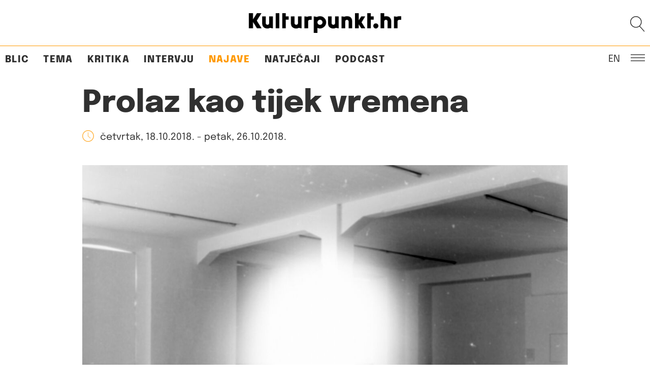

--- FILE ---
content_type: text/html; charset=UTF-8
request_url: https://kulturpunkt.hr/najava/izlozba/prolaz-kao-tijek-vremena/
body_size: 17172
content:
<!DOCTYPE html> 
<html lang="en" class="no-js no-svg"> 
<head>
<meta charset="UTF-8">
<link rel="preload" href="https://kulturpunkt.hr/wp-content/cache/fvm/min/1768303410-css4aebc16ba7dd3c697197aac059c86a91c76365c873489580f8e81535a3bc7.css" as="style" media="all" /> 
<link rel="preload" href="https://kulturpunkt.hr/wp-content/cache/fvm/min/1768303410-css774e30cffa943cdaa87c6f8033f64af7cc9fd249ec625347c74468ebb4c5d.css" as="style" media="all" /> 
<link rel="preload" href="https://kulturpunkt.hr/wp-content/cache/fvm/min/1768303410-cssaec4293e90d6b7f45c9bc6ef6606f9a9db85b47ff3fcfca36ce1e09ec1c17.css" as="style" media="all" /> 
<link rel="preload" href="https://kulturpunkt.hr/wp-content/cache/fvm/min/1768303410-css8d33d9be50df99400c61ccdc3b9d30fe97f0f524a686c541678f5d01370aa.css" as="style" media="all" /> 
<link rel="preload" href="https://kulturpunkt.hr/wp-content/cache/fvm/min/1768303410-css199badffa93e009f7a95cba9923978c87bbc939b4cf1f195ae6f3ed010680.css" as="style" media="all" /> 
<link rel="preload" href="https://kulturpunkt.hr/wp-content/cache/fvm/min/1768303410-css4df8110d5819e59f9bb950ad4ad2ed3eeb365c57a3068f3d60d327cf29033.css" as="style" media="all" />
<script data-cfasync="false">if(navigator.userAgent.match(/MSIE|Internet Explorer/i)||navigator.userAgent.match(/Trident\/7\..*?rv:11/i)){var href=document.location.href;if(!href.match(/[?&]iebrowser/)){if(href.indexOf("?")==-1){if(href.indexOf("#")==-1){document.location.href=href+"?iebrowser=1"}else{document.location.href=href.replace("#","?iebrowser=1#")}}else{if(href.indexOf("#")==-1){document.location.href=href+"&iebrowser=1"}else{document.location.href=href.replace("#","&iebrowser=1#")}}}}</script>
<script data-cfasync="false">class FVMLoader{constructor(e){this.triggerEvents=e,this.eventOptions={passive:!0},this.userEventListener=this.triggerListener.bind(this),this.delayedScripts={normal:[],async:[],defer:[]},this.allJQueries=[]}_addUserInteractionListener(e){this.triggerEvents.forEach(t=>window.addEventListener(t,e.userEventListener,e.eventOptions))}_removeUserInteractionListener(e){this.triggerEvents.forEach(t=>window.removeEventListener(t,e.userEventListener,e.eventOptions))}triggerListener(){this._removeUserInteractionListener(this),"loading"===document.readyState?document.addEventListener("DOMContentLoaded",this._loadEverythingNow.bind(this)):this._loadEverythingNow()}async _loadEverythingNow(){this._runAllDelayedCSS(),this._delayEventListeners(),this._delayJQueryReady(this),this._handleDocumentWrite(),this._registerAllDelayedScripts(),await this._loadScriptsFromList(this.delayedScripts.normal),await this._loadScriptsFromList(this.delayedScripts.defer),await this._loadScriptsFromList(this.delayedScripts.async),await this._triggerDOMContentLoaded(),await this._triggerWindowLoad(),window.dispatchEvent(new Event("wpr-allScriptsLoaded"))}_registerAllDelayedScripts(){document.querySelectorAll("script[type=fvmdelay]").forEach(e=>{e.hasAttribute("src")?e.hasAttribute("async")&&!1!==e.async?this.delayedScripts.async.push(e):e.hasAttribute("defer")&&!1!==e.defer||"module"===e.getAttribute("data-type")?this.delayedScripts.defer.push(e):this.delayedScripts.normal.push(e):this.delayedScripts.normal.push(e)})}_runAllDelayedCSS(){document.querySelectorAll("link[rel=fvmdelay]").forEach(e=>{e.setAttribute("rel","stylesheet")})}async _transformScript(e){return await this._requestAnimFrame(),new Promise(t=>{const n=document.createElement("script");let r;[...e.attributes].forEach(e=>{let t=e.nodeName;"type"!==t&&("data-type"===t&&(t="type",r=e.nodeValue),n.setAttribute(t,e.nodeValue))}),e.hasAttribute("src")?(n.addEventListener("load",t),n.addEventListener("error",t)):(n.text=e.text,t()),e.parentNode.replaceChild(n,e)})}async _loadScriptsFromList(e){const t=e.shift();return t?(await this._transformScript(t),this._loadScriptsFromList(e)):Promise.resolve()}_delayEventListeners(){let e={};function t(t,n){!function(t){function n(n){return e[t].eventsToRewrite.indexOf(n)>=0?"wpr-"+n:n}e[t]||(e[t]={originalFunctions:{add:t.addEventListener,remove:t.removeEventListener},eventsToRewrite:[]},t.addEventListener=function(){arguments[0]=n(arguments[0]),e[t].originalFunctions.add.apply(t,arguments)},t.removeEventListener=function(){arguments[0]=n(arguments[0]),e[t].originalFunctions.remove.apply(t,arguments)})}(t),e[t].eventsToRewrite.push(n)}function n(e,t){let n=e[t];Object.defineProperty(e,t,{get:()=>n||function(){},set(r){e["wpr"+t]=n=r}})}t(document,"DOMContentLoaded"),t(window,"DOMContentLoaded"),t(window,"load"),t(window,"pageshow"),t(document,"readystatechange"),n(document,"onreadystatechange"),n(window,"onload"),n(window,"onpageshow")}_delayJQueryReady(e){let t=window.jQuery;Object.defineProperty(window,"jQuery",{get:()=>t,set(n){if(n&&n.fn&&!e.allJQueries.includes(n)){n.fn.ready=n.fn.init.prototype.ready=function(t){e.domReadyFired?t.bind(document)(n):document.addEventListener("DOMContentLoaded2",()=>t.bind(document)(n))};const t=n.fn.on;n.fn.on=n.fn.init.prototype.on=function(){if(this[0]===window){function e(e){return e.split(" ").map(e=>"load"===e||0===e.indexOf("load.")?"wpr-jquery-load":e).join(" ")}"string"==typeof arguments[0]||arguments[0]instanceof String?arguments[0]=e(arguments[0]):"object"==typeof arguments[0]&&Object.keys(arguments[0]).forEach(t=>{delete Object.assign(arguments[0],{[e(t)]:arguments[0][t]})[t]})}return t.apply(this,arguments),this},e.allJQueries.push(n)}t=n}})}async _triggerDOMContentLoaded(){this.domReadyFired=!0,await this._requestAnimFrame(),document.dispatchEvent(new Event("DOMContentLoaded2")),await this._requestAnimFrame(),window.dispatchEvent(new Event("DOMContentLoaded2")),await this._requestAnimFrame(),document.dispatchEvent(new Event("wpr-readystatechange")),await this._requestAnimFrame(),document.wpronreadystatechange&&document.wpronreadystatechange()}async _triggerWindowLoad(){await this._requestAnimFrame(),window.dispatchEvent(new Event("wpr-load")),await this._requestAnimFrame(),window.wpronload&&window.wpronload(),await this._requestAnimFrame(),this.allJQueries.forEach(e=>e(window).trigger("wpr-jquery-load")),window.dispatchEvent(new Event("wpr-pageshow")),await this._requestAnimFrame(),window.wpronpageshow&&window.wpronpageshow()}_handleDocumentWrite(){const e=new Map;document.write=document.writeln=function(t){const n=document.currentScript,r=document.createRange(),i=n.parentElement;let a=e.get(n);void 0===a&&(a=n.nextSibling,e.set(n,a));const s=document.createDocumentFragment();r.setStart(s,0),s.appendChild(r.createContextualFragment(t)),i.insertBefore(s,a)}}async _requestAnimFrame(){return new Promise(e=>requestAnimationFrame(e))}static run(){const e=new FVMLoader(["keydown","mousemove","touchmove","touchstart","touchend","wheel"]);e._addUserInteractionListener(e)}}FVMLoader.run();</script>
<meta name="viewport" content="width=device-width, initial-scale=1"><title>Prolaz kao tijek vremena &#8211; Kulturpunkt</title>
<meta name='robots' content='max-image-preview:large' />
<link rel="alternate" type="application/rss+xml" title="Kulturpunkt &raquo; Feed" href="https://kulturpunkt.hr/feed/" />
<link rel="alternate" type="application/rss+xml" title="Kulturpunkt &raquo; Comments Feed" href="https://kulturpunkt.hr/comments/feed/" />
<link rel="canonical" href="https://kulturpunkt.hr/najava/izlozba/prolaz-kao-tijek-vremena/" />
<meta property="og:site_name" content="Kulturpunkt" />
<meta property="og:url" content="https://kulturpunkt.hr/najava/izlozba/prolaz-kao-tijek-vremena/" />
<meta property="og:type" content="article" />
<meta property="og:title" content="Prolaz kao tijek vremena" />
<meta property="og:image" content="https://kulturpunkt.hr/wp-content/uploads/2018/10/silvo_saric_630-scaled.jpg" />
<meta property="og:description" content="U Galeriji AŽ Ateliri Žitnjak, u petak, 19. listopada otvara se izložba Silva Šarića pod nazivm Prolaz 4.&..." /> 
<link rel="profile" href="http://gmpg.org/xfn/11"> 
<script>(function(html){html.className = html.className.replace(/\bno-js\b/,'js')})(document.documentElement);</script>
<style media="all">img:is([sizes="auto" i],[sizes^="auto," i]){contain-intrinsic-size:3000px 1500px}</style> 
<style media="all">.lazyload,.lazyloading{max-width:100%}</style> 
<!-- <link rel='stylesheet' id='wp-block-library-css' href='https://kulturpunkt.hr/wp-content/cache/fvm/min/1768303410-css4aebc16ba7dd3c697197aac059c86a91c76365c873489580f8e81535a3bc7.css' type='text/css' media='all' /> -->
<link rel="stylesheet" type="text/css" href="//kulturpunkt.hr/wp-content/cache/wpfc-minified/ei86bt2e/h5jbg.css" media="all"/> 
<style id='wp-block-library-inline-css' type='text/css' media="all">.wp-block-gutena-forms .is-style-round-range-slider .gutena-forms-field.range-field{-webkit-appearance:none;width:100%;height:8px;border:1px solid var(--wp--gutena-forms--input-border-color,#D7DBE7);border-radius:5px;background:var(--wp--gutena-forms--input-bg-color,"transparent");outline:none;-webkit-transition:.2s;transition:opacity .2s}.wp-block-gutena-forms .is-style-round-range-slider .gutena-forms-field.range-field:hover{border:1px solid var(--wp--gutena-forms--input-border-color,#D7DBE7);opacity:1}.wp-block-gutena-forms .is-style-round-range-slider .gutena-forms-field.range-field:focus{border:1px solid var(--wp--gutena-forms--input-focus-border-color,var(--wp--preset--color--primary,#3F6DE4))}.wp-block-gutena-forms .is-style-round-range-slider .gutena-forms-field.range-field::-webkit-slider-thumb{-webkit-appearance:none;appearance:none;width:20px;height:20px;border:2px solid var(--wp--gutena-forms--input-border-color,#D7DBE7);border-radius:50%;background:var(--wp--gutena-forms--input-focus-border-color,var(--wp--preset--color--primary,#3F6DE4));cursor:pointer}.wp-block-gutena-forms .is-style-round-range-slider .gutena-forms-field.range-field::-moz-range-thumb{width:20px;height:20px;border:2px solid var(--wp--gutena-forms--input-border-color,#D7DBE7);border-radius:50%;background:var(--wp--gutena-forms--input-focus-border-color,var(--wp--preset--color--primary,#3F6DE4));cursor:pointer}</style> 
<style id='classic-theme-styles-inline-css' type='text/css' media="all">/*! This file is auto-generated */ .wp-block-button__link{color:#fff;background-color:#32373c;border-radius:9999px;box-shadow:none;text-decoration:none;padding:calc(.667em + 2px) calc(1.333em + 2px);font-size:1.125em}.wp-block-file__button{background:#32373c;color:#fff;text-decoration:none}</style> 
<style id='gutena-forms-style-inline-css' type='text/css' media="all">.wp-block-gutena-forms .wp-block-group.is-layout-flex>.wp-block-image{display:flex}.wp-block-gutena-forms .is-vertical.is-layout-flex.wp-block-group .gutena-forms-field,.wp-block-gutena-forms .is-vertical.is-layout-flex.wp-block-group .heading-input-label-gutena{min-width:100%}.wp-block-gutena-forms .gutena-forms-field,.wp-block-gutena-forms .heading-input-label-gutena{background-color:transparent}.wp-block-gutena-forms.not-show-form-labels .heading-input-label-gutena{display:none}.wp-block-gutena-forms.has-label-font-family .heading-input-label-gutena{font-family:var(--wp--gutena-forms--label-font-family)}.wp-block-gutena-forms .heading-input-label-gutena{color:var(--wp--gutena-forms--label-color);font-size:var(--wp--gutena-forms--label-font-size,13px);font-weight:var(--wp--gutena-forms--label-font-weight);line-height:var(--wp--gutena-forms--label-line-height)}.wp-block-gutena-forms .gutena-forms-field{color:var(--wp--gutena-forms--label-color)}.wp-block-gutena-forms .gutena-forms-field:not(.checkbox-field):not(.radio-field):not(.optin-field){background-color:var(--wp--gutena-forms--input-bg-color,"transparent")}.wp-block-gutena-forms .gutena-forms-field:not(.checkbox-field):not(.radio-field):not(.optin-field):-webkit-autofill,.wp-block-gutena-forms .gutena-forms-field:not(.checkbox-field):not(.radio-field):not(.optin-field):-webkit-autofill:focus,.wp-block-gutena-forms .gutena-forms-field:not(.checkbox-field):not(.radio-field):not(.optin-field):-webkit-autofill:hover{-webkit-box-shadow:0 0 0 1000px var(--wp--gutena-forms--input-bg-color,"transparent") inset;-webkit-transition:background-color 5000s ease-in-out 0s;transition:background-color 5000s ease-in-out 0s}.wp-block-gutena-forms .gutena-forms-field.checkbox-field.inline-options,.wp-block-gutena-forms .gutena-forms-field.radio-field.inline-options{display:flex;flex-wrap:wrap}.wp-block-gutena-forms .gutena-forms-field.checkbox-field.has-1-col,.wp-block-gutena-forms .gutena-forms-field.radio-field.has-1-col{display:grid;grid-template-columns:repeat(1,1fr)}.wp-block-gutena-forms .gutena-forms-field.checkbox-field.has-2-col,.wp-block-gutena-forms .gutena-forms-field.radio-field.has-2-col{display:grid;grid-template-columns:repeat(2,1fr)}.wp-block-gutena-forms .gutena-forms-field.checkbox-field.has-3-col,.wp-block-gutena-forms .gutena-forms-field.radio-field.has-3-col{display:grid;grid-template-columns:repeat(3,1fr)}.wp-block-gutena-forms .gutena-forms-field.checkbox-field.has-4-col,.wp-block-gutena-forms .gutena-forms-field.radio-field.has-4-col{display:grid;grid-template-columns:repeat(4,1fr)}.wp-block-gutena-forms .gutena-forms-field.checkbox-field.has-5-col,.wp-block-gutena-forms .gutena-forms-field.radio-field.has-5-col{display:grid;grid-template-columns:repeat(5,1fr)}.wp-block-gutena-forms .gutena-forms-field.checkbox-field.has-6-col,.wp-block-gutena-forms .gutena-forms-field.radio-field.has-6-col{display:grid;grid-template-columns:repeat(6,1fr)}.wp-block-gutena-forms .gutena-forms-field.checkbox-field .checkbox-container,.wp-block-gutena-forms .gutena-forms-field.checkbox-field .optin-container,.wp-block-gutena-forms .gutena-forms-field.optin-field .checkbox-container,.wp-block-gutena-forms .gutena-forms-field.optin-field .optin-container{cursor:pointer;display:block;padding-left:25px;position:relative;-webkit-user-select:none;-moz-user-select:none;user-select:none}.wp-block-gutena-forms .gutena-forms-field.checkbox-field .checkbox-container input,.wp-block-gutena-forms .gutena-forms-field.checkbox-field .optin-container input,.wp-block-gutena-forms .gutena-forms-field.optin-field .checkbox-container input,.wp-block-gutena-forms .gutena-forms-field.optin-field .optin-container input{cursor:pointer;height:0;opacity:0;position:absolute;width:0}.wp-block-gutena-forms .gutena-forms-field.checkbox-field .checkbox-container input:checked~.checkmark,.wp-block-gutena-forms .gutena-forms-field.checkbox-field .optin-container input:checked~.checkmark,.wp-block-gutena-forms .gutena-forms-field.optin-field .checkbox-container input:checked~.checkmark,.wp-block-gutena-forms .gutena-forms-field.optin-field .optin-container input:checked~.checkmark{background-color:var(--wp--gutena-forms--input-focus-border-color,var(--wp--preset--color--primary,#3f6de4));border-color:var(--wp--gutena-forms--input-focus-border-color,var(--wp--preset--color--primary,#3f6de4))}.wp-block-gutena-forms .gutena-forms-field.checkbox-field .checkbox-container input:checked~.checkmark:after,.wp-block-gutena-forms .gutena-forms-field.checkbox-field .optin-container input:checked~.checkmark:after,.wp-block-gutena-forms .gutena-forms-field.optin-field .checkbox-container input:checked~.checkmark:after,.wp-block-gutena-forms .gutena-forms-field.optin-field .optin-container input:checked~.checkmark:after{display:block}.wp-block-gutena-forms .gutena-forms-field.checkbox-field .checkbox-container .checkmark:after,.wp-block-gutena-forms .gutena-forms-field.checkbox-field .optin-container .checkmark:after,.wp-block-gutena-forms .gutena-forms-field.optin-field .checkbox-container .checkmark:after,.wp-block-gutena-forms .gutena-forms-field.optin-field .optin-container .checkmark:after{border:solid #fff;border-width:0 3px 3px 0;height:7px;left:5px;top:2px;transform:rotate(45deg);width:3px}.wp-block-gutena-forms .gutena-forms-field.checkbox-field .checkmark,.wp-block-gutena-forms .gutena-forms-field.optin-field .checkmark{background-color:#fff;border:1px solid var(--wp--gutena-forms--input-border-color,#d7dbe7);border-radius:2px;height:16px;left:0;position:absolute;top:50%;transform:translateY(-50%);width:16px}.wp-block-gutena-forms .gutena-forms-field.checkbox-field .checkmark:after,.wp-block-gutena-forms .gutena-forms-field.optin-field .checkmark:after{content:"";display:none;position:absolute}.wp-block-gutena-forms .gutena-forms-field.radio-field .radio-container{cursor:pointer;display:block;padding-left:25px;position:relative;-webkit-user-select:none;-moz-user-select:none;user-select:none}.wp-block-gutena-forms .gutena-forms-field.radio-field .radio-container input{cursor:pointer;opacity:0;position:absolute}.wp-block-gutena-forms .gutena-forms-field.radio-field .radio-container:hover input~.checkmark{background-color:#fff}.wp-block-gutena-forms .gutena-forms-field.radio-field .radio-container input:checked~.checkmark{background-color:#fff;border-color:var(--wp--gutena-forms--input-focus-border-color,var(--wp--preset--color--primary,#3f6de4))}.wp-block-gutena-forms .gutena-forms-field.radio-field .radio-container input:checked~.checkmark:after{display:block}.wp-block-gutena-forms .gutena-forms-field.radio-field .radio-container .checkmark:after{background:var(--wp--gutena-forms--input-focus-border-color,var(--wp--preset--color--primary,#3f6de4));border-radius:50%;height:10px;left:3px;top:3px;width:10px}.wp-block-gutena-forms .gutena-forms-field.radio-field .checkmark{background-color:#fff;border:1px solid var(--wp--gutena-forms--input-border-color,#d7dbe7);border-radius:50%;height:16px;left:0;position:absolute;top:50%;transform:translateY(-50%);width:16px}.wp-block-gutena-forms .gutena-forms-field.radio-field .checkmark:after{content:"";display:none;position:absolute}.wp-block-gutena-forms .gutena-forms-field.range-field{accent-color:var(--wp--gutena-forms--input-focus-border-color,var(--wp--preset--color--primary,#3f6de4))}.wp-block-gutena-forms .wp-block-gutena-form-field:not(.gutena-forms-radio-field):not(.gutena-forms-checkbox-field):not(.gutena-forms-range-field):not(.gutena-forms-optin-field){background-color:var(--wp--gutena-forms--input-bg-color,"transparent")}.wp-block-gutena-forms .gutena-forms-field::-moz-placeholder{color:var(--wp--gutena-forms--placeholder-color);font-size:var(--wp--gutena-forms--placeholder-font-size);font-weight:var(--wp--gutena-forms--placeholder-font-weight);line-height:var(--wp--gutena-forms--placeholder-line-height)}.wp-block-gutena-forms .gutena-forms-field::placeholder,.wp-block-gutena-forms .gutena-forms-placeholder{color:var(--wp--gutena-forms--placeholder-color);font-size:var(--wp--gutena-forms--placeholder-font-size);font-weight:var(--wp--gutena-forms--placeholder-font-weight);line-height:var(--wp--gutena-forms--placeholder-line-height)}.wp-block-gutena-forms.has-placeholder-font-family .wp-block-gutena-form-field .gutena-forms-field{font-family:var(--wp--gutena-forms--placeholder-font-family)}.wp-block-gutena-forms .wp-block-gutena-form-field .gutena-forms-field{box-sizing:border-box;-moz-box-sizing:border-box;-webkit-box-sizing:border-box;font-size:var(--wp--gutena-forms--placeholder-font-size);font-weight:var(--wp--gutena-forms--placeholder-font-weight);line-height:var(--wp--gutena-forms--placeholder-line-height);padding:13px calc(18px + var(--wp--gutena-forms--input-border-radius, 0px)/2);width:100%}.wp-block-gutena-forms .wp-block-gutena-form-field .gutena-forms-field:not(.textarea-field):not(.checkbox-field){height:50px}.wp-block-gutena-forms .wp-block-gutena-form-field .gutena-forms-field.checkbox-field,.wp-block-gutena-forms .wp-block-gutena-form-field .gutena-forms-field.radio-field{-moz-column-gap:3rem;column-gap:3rem;padding-left:0;padding-right:0;row-gap:.5rem}.wp-block-gutena-forms .wp-block-gutena-form-field .gutena-forms-field.range-field{padding:0}.wp-block-gutena-forms .wp-block-gutena-form-field .gutena-forms-field.optin-field{align-items:center;display:flex;padding-left:0}.wp-block-gutena-forms .wp-block-gutena-form-field .gf-range-values{color:var(--wp--gutena-forms--label-color);display:flex;font-size:var(--wp--gutena-forms--placeholder-font-size);font-weight:var(--wp--gutena-forms--placeholder-font-weight);justify-content:space-between;line-height:var(--wp--gutena-forms--placeholder-line-height);margin:0;padding:0}.wp-block-gutena-forms .wp-block-gutena-form-field.gutena-forms-optin-field{width:1.25rem}.wp-block-gutena-forms .wp-block-columns{margin-bottom:var(--wp--style--block-gap,2em)}.wp-block-gutena-forms .wp-block-gutena-form-field{width:100%}.wp-block-gutena-forms:not(.input-box-border-bottom-only) .wp-block-gutena-form-field:not(.gutena-forms-radio-field):not(.gutena-forms-checkbox-field):not(.gutena-forms-range-field):not(.gutena-forms-optin-field){border-color:var(--wp--gutena-forms--input-border-color,#d7dbe7);border-radius:var(--wp--gutena-forms--input-border-radius,0);border-style:solid;border-width:var(--wp--gutena-forms--input-border-width,1px)}.wp-block-gutena-forms:not(.input-box-border-bottom-only) .wp-block-gutena-form-field:not(.gutena-forms-radio-field):not(.gutena-forms-checkbox-field):not(.gutena-forms-range-field):not(.gutena-forms-optin-field):focus-within{border-color:var(--wp--gutena-forms--input-focus-border-color,var(--wp--preset--color--primary,#3f6de4));width:100%}.wp-block-gutena-forms.input-box-border-bottom-only .wp-block-gutena-form-field:not(.gutena-forms-radio-field):not(.gutena-forms-checkbox-field):not(.gutena-forms-range-field):not(.gutena-forms-optin-field){border-bottom:var(--wp--gutena-forms--input-border-width,1px) solid var(--wp--gutena-forms--input-border-color,#d7dbe7)}.wp-block-gutena-forms.input-box-border-bottom-only .wp-block-gutena-form-field:not(.gutena-forms-radio-field):not(.gutena-forms-checkbox-field):not(.gutena-forms-range-field):not(.gutena-forms-optin-field):focus-within{border-bottom:var(--wp--gutena-forms--input-border-width,1px) solid var(--wp--gutena-forms--input-focus-border-color,var(--wp--preset--color--primary,#3f6de4));width:100%}.wp-block-gutena-forms.input-box-border-bottom-only .wp-block-gutena-form-field .gutena-forms-field{padding-left:0;padding-right:0}.wp-block-gutena-forms .wp-block-gutena-form-field .gutena-forms-field,.wp-block-gutena-forms .wp-block-gutena-form-field .gutena-forms-field:focus{border:0;box-shadow:none!important;margin:0!important;outline:0!important}.wp-block-gutena-forms .gutena-forms-confirmation-columns{display:none}.wp-block-gutena-forms .wp-block-gutena-field-group .is-layout-flex{gap:var(--wp--style--block-gap,1.5rem)}.wp-block-gutena-forms .wp-block-gutena-field-group .gutena-forms-field-error-msg{color:#fd3e3e;font-size:12px;margin-top:.5rem}.wp-block-gutena-forms .wp-block-gutena-field-group:not(.display-error) .gutena-forms-field-error-msg{display:none}.wp-block-gutena-forms .wp-block-gutena-field-group.display-error .wp-block-gutena-form-field:not(.gutena-forms-radio-field):not(.gutena-forms-checkbox-field):not(.gutena-forms-range-field):not(.gutena-forms-optin-field){border-color:var(--wp--gutena-forms--input-focus-border-color,var(--wp--preset--color--primary,#3f6de4))}.wp-block-gutena-forms.form-progress .wp-block-button__link{opacity:.8}.wp-block-gutena-forms .gutena-forms-btn-progress{display:inline-block;height:22px;position:relative;width:60px}.wp-block-gutena-forms .gutena-forms-btn-progress div{animation-timing-function:cubic-bezier(0,1,1,0);background:#fff;border-radius:50%;height:7px;position:absolute;top:11px;width:7px}.wp-block-gutena-forms .gutena-forms-btn-progress div:first-child{animation:submit-progress1 .6s infinite;left:5px}.wp-block-gutena-forms .gutena-forms-btn-progress div:nth-child(2){animation:submit-progress2 .6s infinite;left:5px}.wp-block-gutena-forms .gutena-forms-btn-progress div:nth-child(3){animation:submit-progress2 .6s infinite;left:25px}.wp-block-gutena-forms .gutena-forms-btn-progress div:nth-child(4){animation:submit-progress3 .6s infinite;left:45px}@keyframes submit-progress1{0%{transform:scale(0)}to{transform:scale(1)}}@keyframes submit-progress3{0%{transform:scale(1)}to{transform:scale(0)}}@keyframes submit-progress2{0%{transform:translate(0)}to{transform:translate(24px)}}.wp-block-gutena-forms:not(.display-error-message) .wp-block-gutena-form-error-msg:not(.block-editor-block-list__block),.wp-block-gutena-forms:not(.display-success-message) .wp-block-gutena-form-confirm-msg:not(.block-editor-block-list__block){display:none}.wp-block-gutena-forms.hide-form-now>.wp-block-buttons,.wp-block-gutena-forms.hide-form-now>.wp-block-columns,.wp-block-gutena-forms.hide-form-now>.wp-block-gutena-field-group{height:0;transition:height 2s;visibility:hidden}@media only screen and (max-width:600px){.wp-block-gutena-forms .gutena-forms-field.checkbox-field:not(.inline-options),.wp-block-gutena-forms .gutena-forms-field.radio-field:not(.inline-options){grid-template-columns:repeat(1,1fr)}}</style> 
<style id='global-styles-inline-css' type='text/css' media="all">:root{--wp--preset--aspect-ratio--square:1;--wp--preset--aspect-ratio--4-3:4/3;--wp--preset--aspect-ratio--3-4:3/4;--wp--preset--aspect-ratio--3-2:3/2;--wp--preset--aspect-ratio--2-3:2/3;--wp--preset--aspect-ratio--16-9:16/9;--wp--preset--aspect-ratio--9-16:9/16;--wp--preset--color--black:#000000;--wp--preset--color--cyan-bluish-gray:#abb8c3;--wp--preset--color--white:#ffffff;--wp--preset--color--pale-pink:#f78da7;--wp--preset--color--vivid-red:#cf2e2e;--wp--preset--color--luminous-vivid-orange:#ff6900;--wp--preset--color--luminous-vivid-amber:#fcb900;--wp--preset--color--light-green-cyan:#7bdcb5;--wp--preset--color--vivid-green-cyan:#00d084;--wp--preset--color--pale-cyan-blue:#8ed1fc;--wp--preset--color--vivid-cyan-blue:#0693e3;--wp--preset--color--vivid-purple:#9b51e0;--wp--preset--gradient--vivid-cyan-blue-to-vivid-purple:linear-gradient(135deg,rgba(6,147,227,1) 0%,rgb(155,81,224) 100%);--wp--preset--gradient--light-green-cyan-to-vivid-green-cyan:linear-gradient(135deg,rgb(122,220,180) 0%,rgb(0,208,130) 100%);--wp--preset--gradient--luminous-vivid-amber-to-luminous-vivid-orange:linear-gradient(135deg,rgba(252,185,0,1) 0%,rgba(255,105,0,1) 100%);--wp--preset--gradient--luminous-vivid-orange-to-vivid-red:linear-gradient(135deg,rgba(255,105,0,1) 0%,rgb(207,46,46) 100%);--wp--preset--gradient--very-light-gray-to-cyan-bluish-gray:linear-gradient(135deg,rgb(238,238,238) 0%,rgb(169,184,195) 100%);--wp--preset--gradient--cool-to-warm-spectrum:linear-gradient(135deg,rgb(74,234,220) 0%,rgb(151,120,209) 20%,rgb(207,42,186) 40%,rgb(238,44,130) 60%,rgb(251,105,98) 80%,rgb(254,248,76) 100%);--wp--preset--gradient--blush-light-purple:linear-gradient(135deg,rgb(255,206,236) 0%,rgb(152,150,240) 100%);--wp--preset--gradient--blush-bordeaux:linear-gradient(135deg,rgb(254,205,165) 0%,rgb(254,45,45) 50%,rgb(107,0,62) 100%);--wp--preset--gradient--luminous-dusk:linear-gradient(135deg,rgb(255,203,112) 0%,rgb(199,81,192) 50%,rgb(65,88,208) 100%);--wp--preset--gradient--pale-ocean:linear-gradient(135deg,rgb(255,245,203) 0%,rgb(182,227,212) 50%,rgb(51,167,181) 100%);--wp--preset--gradient--electric-grass:linear-gradient(135deg,rgb(202,248,128) 0%,rgb(113,206,126) 100%);--wp--preset--gradient--midnight:linear-gradient(135deg,rgb(2,3,129) 0%,rgb(40,116,252) 100%);--wp--preset--font-size--small:13px;--wp--preset--font-size--medium:20px;--wp--preset--font-size--large:36px;--wp--preset--font-size--x-large:42px;--wp--preset--spacing--20:0.44rem;--wp--preset--spacing--30:0.67rem;--wp--preset--spacing--40:1rem;--wp--preset--spacing--50:1.5rem;--wp--preset--spacing--60:2.25rem;--wp--preset--spacing--70:3.38rem;--wp--preset--spacing--80:5.06rem;--wp--preset--shadow--natural:6px 6px 9px rgba(0, 0, 0, 0.2);--wp--preset--shadow--deep:12px 12px 50px rgba(0, 0, 0, 0.4);--wp--preset--shadow--sharp:6px 6px 0px rgba(0, 0, 0, 0.2);--wp--preset--shadow--outlined:6px 6px 0px -3px rgba(255, 255, 255, 1), 6px 6px rgba(0, 0, 0, 1);--wp--preset--shadow--crisp:6px 6px 0px rgba(0, 0, 0, 1)}:where(.is-layout-flex){gap:.5em}:where(.is-layout-grid){gap:.5em}body .is-layout-flex{display:flex}.is-layout-flex{flex-wrap:wrap;align-items:center}.is-layout-flex>:is(*,div){margin:0}body .is-layout-grid{display:grid}.is-layout-grid>:is(*,div){margin:0}:where(.wp-block-columns.is-layout-flex){gap:2em}:where(.wp-block-columns.is-layout-grid){gap:2em}:where(.wp-block-post-template.is-layout-flex){gap:1.25em}:where(.wp-block-post-template.is-layout-grid){gap:1.25em}.has-black-color{color:var(--wp--preset--color--black)!important}.has-cyan-bluish-gray-color{color:var(--wp--preset--color--cyan-bluish-gray)!important}.has-white-color{color:var(--wp--preset--color--white)!important}.has-pale-pink-color{color:var(--wp--preset--color--pale-pink)!important}.has-vivid-red-color{color:var(--wp--preset--color--vivid-red)!important}.has-luminous-vivid-orange-color{color:var(--wp--preset--color--luminous-vivid-orange)!important}.has-luminous-vivid-amber-color{color:var(--wp--preset--color--luminous-vivid-amber)!important}.has-light-green-cyan-color{color:var(--wp--preset--color--light-green-cyan)!important}.has-vivid-green-cyan-color{color:var(--wp--preset--color--vivid-green-cyan)!important}.has-pale-cyan-blue-color{color:var(--wp--preset--color--pale-cyan-blue)!important}.has-vivid-cyan-blue-color{color:var(--wp--preset--color--vivid-cyan-blue)!important}.has-vivid-purple-color{color:var(--wp--preset--color--vivid-purple)!important}.has-black-background-color{background-color:var(--wp--preset--color--black)!important}.has-cyan-bluish-gray-background-color{background-color:var(--wp--preset--color--cyan-bluish-gray)!important}.has-white-background-color{background-color:var(--wp--preset--color--white)!important}.has-pale-pink-background-color{background-color:var(--wp--preset--color--pale-pink)!important}.has-vivid-red-background-color{background-color:var(--wp--preset--color--vivid-red)!important}.has-luminous-vivid-orange-background-color{background-color:var(--wp--preset--color--luminous-vivid-orange)!important}.has-luminous-vivid-amber-background-color{background-color:var(--wp--preset--color--luminous-vivid-amber)!important}.has-light-green-cyan-background-color{background-color:var(--wp--preset--color--light-green-cyan)!important}.has-vivid-green-cyan-background-color{background-color:var(--wp--preset--color--vivid-green-cyan)!important}.has-pale-cyan-blue-background-color{background-color:var(--wp--preset--color--pale-cyan-blue)!important}.has-vivid-cyan-blue-background-color{background-color:var(--wp--preset--color--vivid-cyan-blue)!important}.has-vivid-purple-background-color{background-color:var(--wp--preset--color--vivid-purple)!important}.has-black-border-color{border-color:var(--wp--preset--color--black)!important}.has-cyan-bluish-gray-border-color{border-color:var(--wp--preset--color--cyan-bluish-gray)!important}.has-white-border-color{border-color:var(--wp--preset--color--white)!important}.has-pale-pink-border-color{border-color:var(--wp--preset--color--pale-pink)!important}.has-vivid-red-border-color{border-color:var(--wp--preset--color--vivid-red)!important}.has-luminous-vivid-orange-border-color{border-color:var(--wp--preset--color--luminous-vivid-orange)!important}.has-luminous-vivid-amber-border-color{border-color:var(--wp--preset--color--luminous-vivid-amber)!important}.has-light-green-cyan-border-color{border-color:var(--wp--preset--color--light-green-cyan)!important}.has-vivid-green-cyan-border-color{border-color:var(--wp--preset--color--vivid-green-cyan)!important}.has-pale-cyan-blue-border-color{border-color:var(--wp--preset--color--pale-cyan-blue)!important}.has-vivid-cyan-blue-border-color{border-color:var(--wp--preset--color--vivid-cyan-blue)!important}.has-vivid-purple-border-color{border-color:var(--wp--preset--color--vivid-purple)!important}.has-vivid-cyan-blue-to-vivid-purple-gradient-background{background:var(--wp--preset--gradient--vivid-cyan-blue-to-vivid-purple)!important}.has-light-green-cyan-to-vivid-green-cyan-gradient-background{background:var(--wp--preset--gradient--light-green-cyan-to-vivid-green-cyan)!important}.has-luminous-vivid-amber-to-luminous-vivid-orange-gradient-background{background:var(--wp--preset--gradient--luminous-vivid-amber-to-luminous-vivid-orange)!important}.has-luminous-vivid-orange-to-vivid-red-gradient-background{background:var(--wp--preset--gradient--luminous-vivid-orange-to-vivid-red)!important}.has-very-light-gray-to-cyan-bluish-gray-gradient-background{background:var(--wp--preset--gradient--very-light-gray-to-cyan-bluish-gray)!important}.has-cool-to-warm-spectrum-gradient-background{background:var(--wp--preset--gradient--cool-to-warm-spectrum)!important}.has-blush-light-purple-gradient-background{background:var(--wp--preset--gradient--blush-light-purple)!important}.has-blush-bordeaux-gradient-background{background:var(--wp--preset--gradient--blush-bordeaux)!important}.has-luminous-dusk-gradient-background{background:var(--wp--preset--gradient--luminous-dusk)!important}.has-pale-ocean-gradient-background{background:var(--wp--preset--gradient--pale-ocean)!important}.has-electric-grass-gradient-background{background:var(--wp--preset--gradient--electric-grass)!important}.has-midnight-gradient-background{background:var(--wp--preset--gradient--midnight)!important}.has-small-font-size{font-size:var(--wp--preset--font-size--small)!important}.has-medium-font-size{font-size:var(--wp--preset--font-size--medium)!important}.has-large-font-size{font-size:var(--wp--preset--font-size--large)!important}.has-x-large-font-size{font-size:var(--wp--preset--font-size--x-large)!important}:where(.wp-block-post-template.is-layout-flex){gap:1.25em}:where(.wp-block-post-template.is-layout-grid){gap:1.25em}:where(.wp-block-columns.is-layout-flex){gap:2em}:where(.wp-block-columns.is-layout-grid){gap:2em}:root :where(.wp-block-pullquote){font-size:1.5em;line-height:1.6}</style> 
<!-- <link rel='stylesheet' id='kulturpunkt_2022-fonts-css' href='https://kulturpunkt.hr/wp-content/cache/fvm/min/1768303410-css774e30cffa943cdaa87c6f8033f64af7cc9fd249ec625347c74468ebb4c5d.css' type='text/css' media='all' /> --> 
<!-- <link rel='stylesheet' id='kulturpunkt_2022-style-css' href='https://kulturpunkt.hr/wp-content/cache/fvm/min/1768303410-cssaec4293e90d6b7f45c9bc6ef6606f9a9db85b47ff3fcfca36ce1e09ec1c17.css' type='text/css' media='all' /> --> 
<!-- <link rel='stylesheet' id='kulturpunkt_2022-animate-css' href='https://kulturpunkt.hr/wp-content/cache/fvm/min/1768303410-css8d33d9be50df99400c61ccdc3b9d30fe97f0f524a686c541678f5d01370aa.css' type='text/css' media='all' /> --> 
<!-- <link rel='stylesheet' id='newsletter-css' href='https://kulturpunkt.hr/wp-content/cache/fvm/min/1768303410-css199badffa93e009f7a95cba9923978c87bbc939b4cf1f195ae6f3ed010680.css' type='text/css' media='all' /> --> 
<!-- <link rel='stylesheet' id='sib-front-css-css' href='https://kulturpunkt.hr/wp-content/cache/fvm/min/1768303410-css4df8110d5819e59f9bb950ad4ad2ed3eeb365c57a3068f3d60d327cf29033.css' type='text/css' media='all' /> -->
<link rel="stylesheet" type="text/css" href="//kulturpunkt.hr/wp-content/cache/wpfc-minified/961eq2ms/h5jbg.css" media="all"/> 
<script type="text/javascript" id="gutena-forms-script-js-extra">
/* <![CDATA[ */
var gutenaFormsBlock = {"submit_action":"gutena_forms_submit","ajax_url":"https:\/\/kulturpunkt.hr\/wp-admin\/admin-ajax.php","nonce":"bbd6823574","grecaptcha_type":"0","grecaptcha_site_key":"","grecaptcha_secret_key":"","pricing_link":"https:\/\/kulturpunkt.hr\/wp-admin\/admin.php?page=gutena-forms&pagetype=introduction#gutena-forms-pricing","cloudflare_turnstile":[],"required_msg":"Please fill in this field","required_msg_optin":"Please check this checkbox","required_msg_select":"Please select an option","required_msg_check":"Please check an option","invalid_email_msg":"Please enter a valid email address","min_value_msg":"Input value should be greater than","max_value_msg":"Input value should be less than"};
/* ]]> */
</script>
<script src='//kulturpunkt.hr/wp-content/cache/wpfc-minified/7bgvzgvs/h5jbg.js' type="text/javascript"></script>
<!-- <script type="text/javascript" src="https://kulturpunkt.hr/wp-content/plugins/gutena-forms/build/script.js?ver=36367792566c9cb10422" id="gutena-forms-script-js"></script> -->
<!-- <script type="text/javascript" src="https://kulturpunkt.hr/wp-includes/js/jquery/jquery.min.js?ver=3.7.1" id="jquery-core-js"></script> -->
<!-- <script type="text/javascript" src="https://kulturpunkt.hr/wp-includes/js/jquery/jquery-migrate.min.js?ver=3.4.1" id="jquery-migrate-js"></script> -->
<script type="text/javascript" id="sib-front-js-js-extra">
/* <![CDATA[ */
var sibErrMsg = {"invalidMail":"Please fill out valid email address","requiredField":"Please fill out required fields","invalidDateFormat":"Please fill out valid date format","invalidSMSFormat":"Please fill out valid phone number"};
var ajax_sib_front_object = {"ajax_url":"https:\/\/kulturpunkt.hr\/wp-admin\/admin-ajax.php","ajax_nonce":"563735500d","flag_url":"https:\/\/kulturpunkt.hr\/wp-content\/plugins\/mailin\/img\/flags\/"};
/* ]]> */
</script>
<script src='//kulturpunkt.hr/wp-content/cache/wpfc-minified/keonn1xi/h5jbg.js' type="text/javascript"></script>
<!-- <script type="text/javascript" src="https://kulturpunkt.hr/wp-content/plugins/mailin/js/mailin-front.js?ver=1761138907" id="sib-front-js-js"></script> -->
<script>
document.documentElement.className = document.documentElement.className.replace('no-js', 'js');
</script>
<style media="all">.no-js img.lazyload{display:none}figure.wp-block-image img.lazyloading{min-width:150px}.lazyload,.lazyloading{--smush-placeholder-width:100px;--smush-placeholder-aspect-ratio:1/1;width:var(--smush-image-width,var(--smush-placeholder-width))!important;aspect-ratio:var(--smush-image-aspect-ratio,var(--smush-placeholder-aspect-ratio))!important}.lazyload,.lazyloading{opacity:0}.lazyloaded{opacity:1;transition:opacity 400ms;transition-delay:0ms}</style> 
<script async src="https://www.googletagmanager.com/gtag/js?id=UA-5086338-1"></script>
<script>
window.dataLayer = window.dataLayer || [];
function gtag(){dataLayer.push(arguments);}
gtag('js', new Date());
gtag('config', 'UA-5086338-1');
</script>
<script async src="https://www.googletagmanager.com/gtag/js?id=G-    EGV5DP4K0R"></script>
<script>
window.dataLayer = window.dataLayer || [];
function gtag(){dataLayer.push(arguments);}
gtag('js', new Date());
gtag('config', 'G-EGV5DP4K0R');
</script>
<script>
!function(f,b,e,v,n,t,s)
{if(f.fbq)return;n=f.fbq=function(){n.callMethod?
n.callMethod.apply(n,arguments):n.queue.push(arguments)};
if(!f._fbq)f._fbq=n;n.push=n;n.loaded=!0;n.version='2.0';
n.queue=[];t=b.createElement(e);t.async=!0;
t.src=v;s=b.getElementsByTagName(e)[0];
s.parentNode.insertBefore(t,s)}(window, document,'script',
'https://connect.facebook.net/en_US/fbevents.js');
fbq('init', '649559666423866');
fbq('track', 'PageView');
</script>
<noscript><img height="1" width="1" style="display:none" src="https://www.facebook.com/tr?id=649559666423866&ev=PageView&noscript=1" /></noscript>
<link rel="icon" href="https://kulturpunkt.hr/wp-content/uploads/2023/02/cropped-Kulturpunkt-baloncic-novo-192x192.png" sizes="192x192" /> <svg style="position: absolute; width: 0; height: 0; overflow: hidden;" version="1.1" xmlns="http://www.w3.org/2000/svg" xmlns:xlink="http://www.w3.org/1999/xlink"> <defs> <symbol id="icon-search" viewBox="0 0 29 31" fill="none"> <circle cx="11.3077" cy="11.3077" r="10.6077" stroke="#303030" stroke-width="1.4"/> <path d="M18.3086 19.3848L28.0009 30.154" stroke="#303030" stroke-width="1.4"/> </symbol> <symbol id="icon-facebook" viewBox="0 0 20 20"> <path fill-rule="evenodd" clip-rule="evenodd" d="M9.9618 19.9999L9.97074 20H9.96766L9.9618 19.9999ZM10.0323 20H10.0293L10.0382 19.9999L10.0323 20ZM9.93125 19.9998L9.9409 19.9998H9.93535L9.93125 19.9998ZM10.0646 19.9998H10.0591L10.0688 19.9998L10.0646 19.9998ZM9.9018 19.9995L9.90824 19.9996L9.90309 19.9995H9.9018ZM10.0969 19.9995L10.0918 19.9996L10.0982 19.9995H10.0969ZM10.1292 19.9992L10.1269 19.9992L10.1356 19.9991L10.1292 19.9992ZM9.86438 19.9991L9.87309 19.9992L9.87082 19.9992L9.86438 19.9991ZM10.1614 19.9987L10.1561 19.9988L10.1669 19.9986L10.1614 19.9987ZM9.83313 19.9986L9.84387 19.9988L9.83859 19.9987L9.83313 19.9986ZM10.1936 19.9982L10.1865 19.9983L10.1964 19.9981L10.1936 19.9982ZM9.80359 19.9981L9.81352 19.9983L9.80641 19.9982L9.80359 19.9981ZM9.76699 19.9973L9.77578 19.9975L9.77422 19.9975L9.76699 19.9973ZM10.2258 19.9975L10.2242 19.9975L10.233 19.9973L10.2258 19.9975ZM9.73488 19.9965L9.74695 19.9968L9.74207 19.9967L9.73488 19.9965ZM10.2579 19.9967L10.253 19.9968L10.2651 19.9965L10.2579 19.9967ZM10.2901 19.9959L10.2822 19.9961L10.2946 19.9957L10.2901 19.9959ZM9.70543 19.9957L9.71777 19.9961L9.70992 19.9959L9.70543 19.9957ZM9.6773 19.9949L9.68609 19.9952L9.67781 19.9949L9.67023 19.9946L9.6773 19.9949ZM10.3222 19.9949L10.3139 19.9952L10.3227 19.9949L10.3298 19.9946L10.3222 19.9949ZM10.3543 19.9938L10.3499 19.994L10.3634 19.9935L10.3543 19.9938ZM9.63664 19.9935L9.65012 19.994L9.64574 19.9938L9.63664 19.9935ZM9.60738 19.9924L9.62152 19.9929L9.61367 19.9927L9.60738 19.9924ZM10.3863 19.9927L10.3785 19.9929L10.3926 19.9924L10.3863 19.9927ZM9.57867 19.9912L9.5925 19.9918L9.58168 19.9914L9.57867 19.9912ZM10.4183 19.9914L10.4075 19.9918L10.4213 19.9912L10.4183 19.9914ZM9.53844 19.9895L9.55328 19.9902L9.54965 19.99L9.53844 19.9895ZM10.4504 19.99L10.4467 19.9902L10.4616 19.9895L10.4504 19.99ZM9.50957 19.9882L9.52496 19.9889L9.5177 19.9886L9.50957 19.9882ZM10.4823 19.9886L10.475 19.9889L10.4904 19.9882L10.4823 19.9886ZM9.48113 19.9867L9.49664 19.9875L9.48574 19.987L9.48113 19.9867ZM10.5143 19.987L10.5034 19.9875L10.5189 19.9867L10.5143 19.987ZM10.5462 19.9853L10.5321 19.9861L10.5446 19.9854L10.5594 19.9846L10.5462 19.9853ZM9.45539 19.9854L9.46793 19.9861L9.45379 19.9853L9.44062 19.9846L9.45539 19.9854ZM10.5781 19.9835L10.5718 19.9839L10.5877 19.983L10.5781 19.9835ZM9.4123 19.983L9.42816 19.9839L9.42191 19.9835L9.4123 19.983ZM9.3841 19.9813L9.39992 19.9822L9.39004 19.9817L9.3841 19.9813ZM10.61 19.9817L10.6001 19.9822L10.6159 19.9813L10.61 19.9817ZM9.35719 19.9796L9.37144 19.9805L9.35816 19.9797L9.3448 19.9788L9.35719 19.9796ZM10.6418 19.9797L10.6286 19.9805L10.6428 19.9796L10.6552 19.9788L10.6418 19.9797ZM10.6736 19.9776L10.6689 19.9779L10.684 19.9769L10.6736 19.9776ZM9.31602 19.9769L9.33113 19.9779L9.32637 19.9776L9.31602 19.9769ZM9.28785 19.975L9.3027 19.976L9.29457 19.9755L9.28785 19.975ZM10.7054 19.9755L10.6973 19.976L10.7121 19.975L10.7054 19.9755ZM9.25977 19.973L9.2734 19.9739L9.26281 19.9732L9.25977 19.973ZM10.7372 19.9732L10.7266 19.9739L10.7402 19.973L10.7372 19.9732ZM9.22199 19.9701L9.23395 19.971L9.23105 19.9708L9.22199 19.9701ZM10.7689 19.9708L10.7661 19.971L10.778 19.9701L10.7689 19.9708ZM10.8006 19.9684L10.7949 19.9688L10.8071 19.9678L10.8006 19.9684ZM9.19293 19.9678L9.20508 19.9688L9.19938 19.9684L9.19293 19.9678ZM9.16461 19.9655L9.17492 19.9664L9.16766 19.9658L9.16461 19.9655ZM10.8323 19.9658L10.8251 19.9664L10.8354 19.9655L10.8323 19.9658ZM9.13344 19.9629L9.13652 19.9632L9.13602 19.9631L9.13344 19.9629ZM10.864 19.9631L10.8635 19.9632L10.8666 19.9629L10.864 19.9631ZM10.8956 19.9604L10.8928 19.9606L10.8999 19.96L10.8956 19.9604ZM9.10012 19.96L9.10719 19.9606L9.10437 19.9604L9.10012 19.96ZM9.07082 19.9573L9.07609 19.9578L9.07281 19.9575L9.07082 19.9573ZM10.9272 19.9575L10.9239 19.9578L10.9292 19.9573L10.9272 19.9575ZM8.4375 19.8784C3.65941 19.1274 0 14.9877 0 10C0 4.48086 4.48086 0 10 0C15.5191 0 20 4.48086 20 10C20 14.9877 16.3406 19.1274 11.5625 19.8784V12.8906H13.8926L14.3359 10H11.5625V8.12418C11.5625 7.33336 11.9499 6.5625 13.1921 6.5625H14.4531V4.10156C14.4531 4.10156 13.3088 3.90625 12.2146 3.90625C9.93043 3.90625 8.4375 5.29063 8.4375 7.79688V10H5.89844V12.8906H8.4375V19.8784Z" fill="#303030"/> </symbol> <symbol id="icon-twitter" viewBox="0 0 20 20" > <path fill-rule="evenodd" clip-rule="evenodd" d="M10 0C15.5191 0 20 4.48086 20 10C20 15.5191 15.5191 20 10 20C4.48086 20 0 15.5191 0 10C0 4.48086 4.48086 0 10 0ZM8.23863 15.3187C12.6637 15.3187 15.0833 11.6519 15.0833 8.47402C15.0833 8.36926 15.0833 8.26449 15.0783 8.16469C15.5473 7.82547 15.9564 7.40141 16.2806 6.9175C15.8516 7.10707 15.3876 7.2368 14.8987 7.29664C15.3976 6.9973 15.7768 6.52836 15.9564 5.96465C15.4924 6.23902 14.9786 6.43855 14.4298 6.54832C13.9907 6.07937 13.3671 5.79004 12.6737 5.79004C11.3467 5.79004 10.2691 6.86762 10.2691 8.19465C10.2691 8.38422 10.2891 8.56879 10.3339 8.7434C8.33344 8.64363 6.56238 7.68578 5.37508 6.22902C5.17051 6.58324 5.05078 6.9973 5.05078 7.43633C5.05078 8.26945 5.47484 9.00781 6.1234 9.43684C5.72926 9.42688 5.36008 9.31711 5.03582 9.13754V9.16746C5.03582 10.3348 5.86395 11.3027 6.96648 11.5272C6.76695 11.582 6.55242 11.612 6.33293 11.612C6.17824 11.612 6.02859 11.597 5.87895 11.5671C6.18324 12.5249 7.07125 13.2184 8.12391 13.2383C7.30074 13.8819 6.26309 14.2661 5.13559 14.2661C4.94102 14.2661 4.75145 14.2561 4.56187 14.2311C5.61453 14.9196 6.88168 15.3187 8.23863 15.3187Z" fill="#303030"/> </symbol> <symbol id="icon-instagram" viewBox="0 0 20 20"> <path fill-rule="evenodd" clip-rule="evenodd" d="M10 0C15.5191 0 20 4.48086 20 10C20 15.5191 15.5191 20 10 20C4.48086 20 0 15.5191 0 10C0 4.48086 4.48086 0 10 0ZM10 3.75C8.30262 3.75 8.08977 3.75719 7.42312 3.78762C6.75789 3.81797 6.30355 3.92363 5.90598 4.07812C5.495 4.23785 5.14645 4.45156 4.79898 4.79902C4.45152 5.14648 4.23781 5.49504 4.07809 5.90602C3.92359 6.30355 3.81797 6.75789 3.78758 7.42312C3.75719 8.08977 3.75 8.30262 3.75 10C3.75 11.6974 3.75719 11.9102 3.78758 12.5769C3.81797 13.2421 3.92359 13.6964 4.07809 14.094C4.23781 14.505 4.45152 14.8535 4.79898 15.201C5.14645 15.5485 5.495 15.7622 5.90598 15.9219C6.30355 16.0764 6.75789 16.182 7.42312 16.2124C8.08977 16.2428 8.30262 16.25 10 16.25C11.6974 16.25 11.9102 16.2428 12.5769 16.2124C13.2421 16.182 13.6964 16.0764 14.094 15.9219C14.505 15.7622 14.8535 15.5485 15.201 15.201C15.5485 14.8535 15.7622 14.505 15.9219 14.094C16.0764 13.6964 16.182 13.2421 16.2124 12.5769C16.2428 11.9102 16.25 11.6974 16.25 10C16.25 8.30262 16.2428 8.08977 16.2124 7.42312C16.182 6.75789 16.0764 6.30355 15.9219 5.90602C15.7622 5.49504 15.5485 5.14648 15.201 4.79902C14.8535 4.45156 14.505 4.23785 14.094 4.07812C13.6964 3.92363 13.2421 3.81797 12.5769 3.78762C11.9102 3.75719 11.6974 3.75 10 3.75ZM10 4.87613C11.6688 4.87613 11.8665 4.8825 12.5255 4.91258C13.1349 4.94039 13.4658 5.04219 13.6861 5.12777C13.9778 5.24113 14.186 5.3766 14.4047 5.59531C14.6234 5.81398 14.7589 6.02223 14.8722 6.31394C14.9578 6.53418 15.0596 6.86508 15.0874 7.47445C15.1175 8.13352 15.1239 8.33117 15.1239 10C15.1239 11.6688 15.1175 11.8665 15.0874 12.5255C15.0596 13.1349 14.9578 13.4658 14.8722 13.6861C14.7589 13.9778 14.6234 14.186 14.4047 14.4047C14.186 14.6234 13.9778 14.7589 13.6861 14.8722C13.4658 14.9578 13.1349 15.0596 12.5255 15.0874C11.8666 15.1175 11.6689 15.1239 10 15.1239C8.33105 15.1239 8.13344 15.1175 7.47445 15.0874C6.86508 15.0596 6.53418 14.9578 6.31394 14.8722C6.02219 14.7589 5.81398 14.6234 5.59527 14.4047C5.37656 14.186 5.24113 13.9778 5.12777 13.6861C5.04219 13.4658 4.94035 13.1349 4.91254 12.5255C4.88246 11.8665 4.87613 11.6688 4.87613 10C4.87613 8.33117 4.88246 8.13352 4.91254 7.47445C4.94035 6.86508 5.04219 6.53418 5.12777 6.31394C5.24113 6.02223 5.37656 5.81398 5.59527 5.59531C5.81398 5.3766 6.02219 5.24113 6.31394 5.12777C6.53418 5.04219 6.86508 4.94039 7.47445 4.91258C8.13352 4.8825 8.33117 4.87613 10 4.87613ZM10 6.79055C8.22746 6.79055 6.79055 8.22746 6.79055 10C6.79055 11.7725 8.22746 13.2095 10 13.2095C11.7725 13.2095 13.2095 11.7725 13.2095 10C13.2095 8.22746 11.7725 6.79055 10 6.79055ZM10 12.0833C8.84941 12.0833 7.91668 11.1506 7.91668 10C7.91668 8.84941 8.84941 7.91668 10 7.91668C11.1506 7.91668 12.0833 8.84941 12.0833 10C12.0833 11.1506 11.1506 12.0833 10 12.0833ZM14.0863 6.66375C14.0863 7.07797 13.7505 7.41371 13.3362 7.41371C12.9221 7.41371 12.5863 7.07797 12.5863 6.66375C12.5863 6.24953 12.9221 5.91375 13.3362 5.91375C13.7505 5.91375 14.0863 6.24953 14.0863 6.66375Z" fill="#303030"/> </symbol> <symbol id="icon-menu" viewBox="0 0 28 14"> <path d="M28 1H0" stroke="#303030" stroke-width="1.4"/> <path d="M28 13H0" stroke="#303030" stroke-width="1.4"/> <path d="M28 7H0" stroke="#303030" stroke-width="1.4"/> </symbol> <symbol id="icon-left-arrow" viewBox="0 0 30 21"> <path d="M29.125 11.175V10.425H1.725L10.75 0.849999H9.65L0.2 10.8L9.65 20.75H10.75L1.725 11.175H29.125Z" fill="#00FF75"/> </symbol> <symbol id="icon-right-arrow" viewBox="0 0 30 21" > <path d="M0.407032 10.425V11.175H27.807L18.782 20.75H19.882L29.332 10.8L19.882 0.849999H18.782L27.807 10.425H0.407032Z" fill="#00FF75"/> </symbol> <symbol id="icon-article-arrow" viewBox="0 0 27 30"> <path d="M0.5 1.1197L25.9556 15L0.499999 28.8803L0.5 1.1197Z" stroke="#00FF75"/> </symbol> <symbol id="icon-close" viewBox="0 0 30 14"> <path d="M28.577 1.08435L1 13.418" stroke="#303030" stroke-width="1.5"/> <path d="M29 13.098L1 1.08447" stroke="#303030" stroke-width="1.5"/> </symbol> <symbol id="icon-logo-wide" viewBox="0 0 40 43"> <path d="M40 19.4446C39.98 8.68484 31.2352 -0.0249457 20.4704 5.36817e-05C9.14072 0.0250531 0.0959367 9.22483 0.00093904 20.5546C-0.149057 37.8841 17.7205 42.109 17.7205 42.109L21.6304 37.9941C31.8052 37.9191 40.02 29.6343 40 19.4446Z" fill="#303030"/> </symbol> <symbol id="icon-close-small" viewBox="0 0 12 11"> <path d="M1.15253 10.428L5.81453 6.288L10.4585 10.446L11.1965 9.744L6.57053 5.622L11.1965 1.5L10.4585 0.797999L5.81453 4.956L1.13453 0.797999L0.414532 1.5L5.05853 5.622L0.450532 9.744L1.15253 10.428Z" fill="#303030"/> </symbol> <symbol id="icon-pin" viewBox="0 0 31 31"> <path d="M15.4994 30.8444L14.9678 30.0752C14.5681 29.4959 5.16602 15.8223 5.16602 10.3333C5.16602 4.63579 9.80181 0 15.4994 0C21.1969 0 25.8327 4.63579 25.8327 10.3333C25.8327 15.8223 16.4306 29.4959 16.0309 30.0752L15.4994 30.8444ZM15.4994 1.29167C10.5135 1.29167 6.45768 5.3475 6.45768 10.3333C6.45768 14.7166 13.4876 25.5459 15.4994 28.5549C17.5111 25.5459 24.541 14.7166 24.541 10.3333C24.541 5.3475 20.4852 1.29167 15.4994 1.29167Z" fill="#FF9900" fill-opacity="0.75"/> <path d="M15.4993 14.8542C13.0071 14.8542 10.9785 12.8262 10.9785 10.3333C10.9785 7.84042 13.0071 5.8125 15.4993 5.8125C17.9916 5.8125 20.0202 7.84042 20.0202 10.3333C20.0202 12.8262 17.9916 14.8542 15.4993 14.8542ZM15.4993 7.10417C13.7188 7.10417 12.2702 8.55277 12.2702 10.3333C12.2702 12.1139 13.7188 13.5625 15.4993 13.5625C17.2799 13.5625 18.7285 12.1139 18.7285 10.3333C18.7285 8.55277 17.2799 7.10417 15.4993 7.10417Z" fill="#FF9900" fill-opacity="0.5"/> </symbol> </defs> </svg> 
</head>
<body class="wp-singular kp_22_announcement-template-default single single-kp_22_announcement postid-34339 wp-theme-kulturpunkt2022 default kulturpunkt najava"> <div id="page" class="site"> <header class="site-header default-header"> <div class="inner"> <div class="left"> <a href="/en/" class="icon language">EN</a> <a id="menu-open" href="#" class="icon menu hidden"><svg class="icon icon-menu" aria-hidden="true" role="img"> <use href="#icon-menu" xlink:href="#icon-menu"></use> </svg></a> </div> <div class="right"> <a href="https://www.facebook.com/kulturpunkt" target="_blank" class="icon facebook"><svg class="icon icon-facebook" aria-labelledby="title-6976ea2d5ec2b" role="img"><title id="title-6976ea2d5ec2b">Kulturpunkt Facebook</title> <use href="#icon-facebook" xlink:href="#icon-facebook"></use> </svg></a> <a href="https://www.instagram.com/kulturpunkt/" target="_blank" class="icon instagram"><svg class="icon icon-instagram" aria-labelledby="title-6976ea2d5ec35" role="img"><title id="title-6976ea2d5ec35">Kulturpunkt Instagram</title> <use href="#icon-instagram" xlink:href="#icon-instagram"></use> </svg></a> <a id="search-open" href="#search-form-content" class="icon search kulturpunkt-svg-hover"><svg class="icon icon-search" aria-labelledby="title-6976ea2d5ec3a" role="img"><title id="title-6976ea2d5ec3a">Pretraga</title> <use href="#icon-search" xlink:href="#icon-search"></use> </svg></a> </div> <a href="https://kulturpunkt.hr/" class="logo" rel="home"> <img data-src="https://kulturpunkt.hr/wp-content/themes/kulturpunkt2022/assets/images/kulturpunkt-logo.png" alt="Kulturpunkt" src="[data-uri]" class="lazyload" style="--smush-placeholder-width: 2954px; --smush-placeholder-aspect-ratio: 2954/480;"> </a> </div> <div class="header-nav"> <div class="menu-top-menu-container"><ul id="top-menu" class="menu"><li id="menu-item-44242" class="blic menu-item menu-item-type-taxonomy menu-item-object-category menu-item-44242"><a href="https://kulturpunkt.hr/blic/">Blic</a></li> <li id="menu-item-44243" class="tema menu-item menu-item-type-taxonomy menu-item-object-category menu-item-44243"><a href="https://kulturpunkt.hr/tema/">Tema</a></li> <li id="menu-item-44244" class="kritika menu-item menu-item-type-taxonomy menu-item-object-category menu-item-44244"><a href="https://kulturpunkt.hr/kritika/">Kritika</a></li> <li id="menu-item-44245" class="intervju menu-item menu-item-type-taxonomy menu-item-object-category menu-item-44245"><a href="https://kulturpunkt.hr/intervju/">Intervju</a></li> <li id="menu-item-47947" class="najava menu-item menu-item-type-post_type_archive menu-item-object-kp_22_announcement menu-item-47947"><a href="https://kulturpunkt.hr/najava/">Najave</a></li> <li id="menu-item-47948" class="natjecaj menu-item menu-item-type-post_type_archive menu-item-object-kp_22_competition menu-item-47948"><a href="https://kulturpunkt.hr/natjecaj/">Natječaji</a></li> <li id="menu-item-48307" class="podcast menu-item menu-item-type-post_type_archive menu-item-object-kp_22_podcast menu-item-48307"><a href="https://kulturpunkt.hr/podcast/">Podcast</a></li> </ul></div> </div> </header> <nav id="menu-main" class="main-navigation hidden" role="navigation"> <div class="inner"> <div class="header"> <a href="https://kulturpunkt.hr/" class="logo" rel="home"> <img data-src="https://kulturpunkt.hr/wp-content/themes/kulturpunkt2022/assets/images/kulturpunkt-logo.png" alt="Kulturpunkt" src="[data-uri]" class="lazyload" style="--smush-placeholder-width: 2954px; --smush-placeholder-aspect-ratio: 2954/480;"> </a> <a href="https://kulturpunkt.hr/" class="logo-wide kulturpunkt-svg-hover" rel="home"> <svg class="icon icon-logo-wide" aria-hidden="true" role="img" > <use style="fill: #ff0000" href="#icon-logo-wide" xlink:href="#icon-logo-wide"></use></svg> </a> <a id="menu-close" href="#" class="icon close kulturpunkt-svg-hover"><svg class="icon icon-close" aria-hidden="true" role="img"> <use href="#icon-close" xlink:href="#icon-close"></use> </svg></a> </div> <div class="menu-main-menu-container"> <ul id="top-menu" class="menu"> <li class="blic menu-item menu-item-type-taxonomy menu-item-object-category blic-border"><a class="" href="https://kulturpunkt.hr/blic/">Blic</a></li></li> <li class="tema menu-item menu-item-type-taxonomy menu-item-object-category tema-border"><a class="" href="https://kulturpunkt.hr/tema/">Tema</a></li></li> <li class="kritika menu-item menu-item-type-taxonomy menu-item-object-category kritika-border"><a class="" href="https://kulturpunkt.hr/kritika/">Kritika</a></li></li> <li class="intervju menu-item menu-item-type-taxonomy menu-item-object-category intervju-border"><a class="" href="https://kulturpunkt.hr/intervju/">Intervju</a></li></li> <li class="najava menu-item menu-item-type-post_type_archive menu-item-object-kp_22_announcement menu-item-has-children najava-border"><a class="" href="https://kulturpunkt.hr/najava/">Najave</a></li></li> <li class="natjecaj menu-item menu-item-type-post_type_archive menu-item-object-kp_22_competition menu-item-has-children natjecaj-border"><a class="" href="https://kulturpunkt.hr/natjecaj/">Natječaji</a></li></li> <li class="podcast menu-item menu-item-type-post_type_archive menu-item-object-kp_22_podcast menu-item-has-children podcast-border"><a class="" href="https://kulturpunkt.hr/podcast/">Podcast</a></li></li> <li class="menu-item-other search-box"> <form role="search" method="get" id="search-form" action="https://kulturpunkt.hr/"> <button><svg class="icon icon-search search-icon" aria-hidden="true" role="img"> <use href="#icon-search" xlink:href="#icon-search"></use> </svg></button> <input type="text" aria-label="search" id="fname" name="s" value=""> </form> </li> <li id="menu-item-49351" class="menu-item menu-item-type-post_type menu-item-object-page menu-item-49351 menu-item-other"><a href="https://kulturpunkt.hr/impressum/">Impressum</a></li> <li id="menu-item-53093" class="menu-item menu-item-type-post_type menu-item-object-page menu-item-53093 menu-item-other"><a href="https://kulturpunkt.hr/kurziv-platforma-za-pitanja-kulture-medija-i-drustva/">O Kurzivu / On Kurziv</a></li> <li id="menu-item-56713" class="menu-item menu-item-type-post_type menu-item-object-page menu-item-56713 menu-item-other"><a href="https://kulturpunkt.hr/newsletter/">Newsletter</a></li> <li id="menu-item-48647" class="menu-item menu-item-type-post_type menu-item-object-page menu-item-48647 menu-item-other"><a href="https://kulturpunkt.hr/podrzi/">Podrži</a></li> <li id="menu-item-72688" class="menu-item menu-item-type-post_type menu-item-object-page menu-item-72688 menu-item-other"><a href="https://kulturpunkt.hr/oglasavanje/">Oglašavanje</a></li> </ul> <div class="social-media"> <a href="https://www.facebook.com/Kulturpunkt/"><svg class="icon icon-facebook" aria-hidden="true" role="img"> <use href="#icon-facebook" xlink:href="#icon-facebook"></use> </svg></a></li> <a href="https://www.instagram.com/kulturpunkt/"><svg class="icon icon-instagram" aria-hidden="true" role="img"> <use href="#icon-instagram" xlink:href="#icon-instagram"></use> </svg></a></li> </div> <div class="impressum text-lead-small"> <p><a href="mailto:info@kulturpunkt.hr">info@kulturpunkt.hr</a></p> <p>Udruga Kurziv – <br class="mobile">Platforma za pitanja kulture, medija i društva<br> Ulica baruna Trenka 11<br class="mobile"> Zagreb, Hrvatska (Croatia)<br><br> </p> </div> </div> </div> </nav> </form> <form role="search" method="get" id="search-form-content" class="hidden" action="https://kulturpunkt.hr/"> <input type="text" aria-label="search" id="fname" name="s" class="search-form__field" value=""> <button><svg class="icon icon-search search-icon" aria-hidden="true" role="img"> <use href="#icon-search" xlink:href="#icon-search"></use> </svg></button> </form> <hr class="default-line top-line" /> <div class="content detail-content"> <div class="inner"> <header> <h1 itemprop="name">Prolaz kao tijek vremena</h1> <div class="date"> četvrtak, 18.10.2018. - petak, 26.10.2018. </div> </header> <figure class="wp-caption image"> <img width="1200" height="802" data-src="https://kulturpunkt.hr/wp-content/uploads/2018/10/silvo_saric_630-1200x802.jpg" class="attachment-kulturpunkt_2022-large size-kulturpunkt_2022-large wp-post-image lazyload" alt="silvo_šarić_630" decoding="async" data-sizes="100vw" src="[data-uri]" style="--smush-placeholder-width: 1200px; --smush-placeholder-aspect-ratio: 1200/802;" /> </figure> <div class="text"> <p>U <strong>Galeriji AŽ Ateliri Žitnjak</strong>, u petak, <strong>19. listopada</strong> otvara se izložba <strong>Silva Šarića</strong> pod nazivm <em>Prolaz 4</em>.&nbsp;</p> <p>Izložba obuhvaća seriju crteža, fotografija i svjetlosnih instalacija u kojima autor polazeći od osnovne funkcije izložbenog prostora Galerije AŽ (koja u biti funkcionira kao prolaz kroz zgradu, hodnik ) tematizira prolaz, kao konkretni fizički prostor, i prolaz kao tijek vremena kojeg obilježava promjena i prolaznost.</p> <p>Silvo Šarić (Pula, 1965.) diplomirao je skulpturu na Odsjeku za likovnu kulturu Pedagoškog fakulteta u Rijeci 1990. godine u klasi profesora <strong>Josipa Diminića</strong>. Od 1991. do 1998. godine, živio je i radio u Rimu. Kao dobitnik ArtsLink stipendije boravio je na studijskom boravku u New Yorku i Bostonu 1998. godine. Od 1998. zaposlen je pri Hrvatskom restauratorskom zavodu, a od 2008. do 2012. radio je kao vanjski suradnik na Akademiji primjenjenih umjetnosti u Rijeci. Za svoj rad dobio je više nagrada i priznanja.</p> <p>Izložba ostaje otvorena do 27. listopada 2018.&nbsp;</p> <p></p> </div> <div class="tags"> <div class="tags article-tags-footer"><a class="tag text-tag-normal" href="https://kulturpunkt.hr/tag/atelieri_zitnjak/">Atelieri Žitnjak</a><a class="tag text-tag-normal" href="https://kulturpunkt.hr/tag/galerija_az/">galerija až</a><a class="tag text-tag-normal" href="https://kulturpunkt.hr/tag/prolaz_4/">Prolaz 4</a><a class="tag text-tag-normal" href="https://kulturpunkt.hr/tag/silvo_saric/">silvo šarić</a><a class="tag text-tag-normal" href="https://kulturpunkt.hr/tag/svjetlosne_instalacije/">svjetlosne instalacije</a><a class="tag text-tag-normal" href="https://kulturpunkt.hr/tag/zagreb/">Zagreb</a></div> </div> </div> </div> <hr class="line" /> <div class="content special-content connected"> <div class="header"> <div class="title"><span>Povezano</span></div> </div> <div class="grid"> <div class="col-1-4 in-list post-34600 post type-post status-publish format-standard has-post-thumbnail hentry category-kritika tag-angelika_fojtuch tag-anna_witkowska tag-atelijeri_zitnjak tag-dorota_nieznalska tag-galerija_az tag-gdanjsk tag-julija_kurek tag-julita_wjcik tag-lech_wasa tag-marta_wrblewska tag-martyna_jastrzebska tag-perspektive_sjevera tag-solidarnost"> <article id="post-34600" class="in-list box-border kritika medium-box"> <a class="thumbnail" href="https://kulturpunkt.hr/kritika/gdanjsk-osamdesete-drzali-smo-palceve/"> <img data-src="https://kulturpunkt.hr/wp-content/uploads/2018/11/Perspektive_sjevera_630.jpg" alt="" onerror="this.style.display='none'" src="[data-uri]" class="lazyload" style="--smush-placeholder-width: 630px; --smush-placeholder-aspect-ratio: 630/433;" /> </a> <a class="tag text-tag-normal" href="https://kulturpunkt.hr/kritika/"> Kritika </a> <h4><a href="https://kulturpunkt.hr/kritika/gdanjsk-osamdesete-drzali-smo-palceve/" rel="bookmark">Gdanjsk osamdesete, držali smo palčeve</a></h4> <div class="article-excerpt"> <a href="https://kulturpunkt.hr/kritika/gdanjsk-osamdesete-drzali-smo-palceve/"> Baveći se pogubnim posljedicama rastakanja socijalizma u Poljskoj kroz priču o gradu Gdanjsku, izložba Perspektive sjevera itekako govori i o našoj pesimističnoj stvarnosti. </a> </div> <span class="author text-small">piše: Mirna Rul</span> </article> </div> <div class="col-1-4 in-list post-19553 post type-post status-publish format-standard has-post-thumbnail hentry category-kritika tag-atelijeri_zitnjak tag-galerija_az tag-gradevinac tag-igor_ruf tag-oko tag-pecina tag-vizualne_umjetnosti"> <article id="post-19553" class="in-list box-border kritika medium-box"> <a class="thumbnail" href="https://kulturpunkt.hr/kritika/povratak-u-paleolitik/"> <img data-src="https://kulturpunkt.hr/wp-content/uploads/2015/03/igor_ruf_gradjevinac-760x500.jpg" alt="" onerror="this.style.display='none'" src="[data-uri]" class="lazyload" style="--smush-placeholder-width: 760px; --smush-placeholder-aspect-ratio: 760/500;" /> </a> <a class="tag text-tag-normal" href="https://kulturpunkt.hr/kritika/"> Kritika </a> <h4><a href="https://kulturpunkt.hr/kritika/povratak-u-paleolitik/" rel="bookmark">Povratak u paleolitik</a></h4> <div class="article-excerpt"> <a href="https://kulturpunkt.hr/kritika/povratak-u-paleolitik/"> Umjetnost Igora Rufa, specifično aktualna izložba Građevinac, oko i pećina, predstavlja ‘živahnu materiju u neprekidnim mijenama’. </a> </div> <a class="author text-small" href="https://kulturpunkt.hr/autor/bojan-dmitrovic-kristofic/">piše: Bojan Dmitrović Krištofić</a> </article> </div> <div class="col-1-4 in-list post-15828 post type-post status-publish format-standard has-post-thumbnail hentry category-intervju tag-alem_korkut tag-centar_periferije tag-dani_otvorenih_ateljea tag-galerija_az tag-gradski_ured_za_kulturu tag-kata_mijatovic tag-sven_stilinovic tag-umjetnicka_organizacija_atelieri_zitnjak"> <article id="post-15828" class="in-list box-border intervju medium-box"> <a class="thumbnail" href="https://kulturpunkt.hr/intervju/centar-periferije/"> <img data-src="https://kulturpunkt.hr/wp-content/uploads/2014/05/atelieri_zitnjak_630.jpg" alt="" onerror="this.style.display='none'" src="[data-uri]" class="lazyload" style="--smush-placeholder-width: 630px; --smush-placeholder-aspect-ratio: 630/433;" /> </a> <a class="tag text-tag-normal" href="https://kulturpunkt.hr/intervju/"> Intervju </a> <h4><a href="https://kulturpunkt.hr/intervju/centar-periferije/" rel="bookmark">Centar periferije</a></h4> <div class="article-excerpt"> <a href="https://kulturpunkt.hr/intervju/centar-periferije/"> O programskom konceptu umjetničke organizacije i galerije Atelieri Žitnjak te revitalizaciji lokalnog kulturnog i društvenog okruženja razgovarali smo s Alemom Korkutom i Katom Mijatović. </a> </div> <span class="author text-small"> Janja Sesar</span> </article> </div><section id="block-72" class="col-1-4 widget widget-promo-space-in-article-list widget_block widget_media_image"><div class="promo-space"> <figure class="wp-block-image size-full"><a href="https://www.facebook.com/events/1559769175072207/?acontext=%7B%22event_action_history%22%3A[%7B%22surface%22%3A%22search%22%7D%2C%7B%22mechanism%22%3A%22attachment%22%2C%22surface%22%3A%22newsfeed%22%7D]%2C%22ref_notif_type%22%3Anull%7D"><img decoding="async" width="272" height="475" data-src="https://kulturpunkt.hr/wp-content/uploads/2026/01/bakic-272x475-1.png" alt="" class="wp-image-81264 lazyload" src="[data-uri]" style="--smush-placeholder-width: 272px; --smush-placeholder-aspect-ratio: 272/475;" /></a></figure> </div></section></div></div> <footer> <div class="footer-top"> <div class="inner"> <div class="grid"> <div class="col-3-12 info"> <a href="/impressum" class="tag-box text-tag-normal kulturpunkt-bg">IMPRESSUM</a> </div> <div class="col-3-12 info"> <a href="mailto:info@kulturpunkt.hr">info@kulturpunkt.hr</a> </div> <div class="col-6-12 info"> <p>Udruga Kurziv – <br class="mobile">Platforma za pitanja kulture, medija i društva<br> Ulica baruna Trenka 11<br class="mobile"> Zagreb, Hrvatska (Croatia)<br><br> </p> </div> </div> </div> <div class="footer-bottom"> <div class="inner"> <div class="grid"> <div class="col-3-12 social-media kulturpunkt"> <a href="https://www.facebook.com/Kulturpunkt/"><svg class="icon icon-facebook" aria-hidden="true" role="img"> <use href="#icon-facebook" xlink:href="#icon-facebook"></use> </svg></a></li> <a href="https://www.instagram.com/kulturpunkt/"><svg class="icon icon-instagram" aria-hidden="true" role="img"> <use href="#icon-instagram" xlink:href="#icon-instagram"></use> </svg></a></li> </div> <div class="col-9-12 text-small"> Ovo djelo je ustupljeno pod Creative Commons licencom Imenovanje - Dijeli pod istim uvjetima 3.0 Croatia.<br /> Tekstove objavljene na Kulturpunktu možete slobodno kopirati, prenositi i uređivati uz obavezno jasno istaknuto ime autora i izvor članka te uz uvjet da ga potom sami ne zaštićujete autorskim pravom. </div> </div> </div> </div> </footer> </div> 
<script type="speculationrules">
{"prefetch":[{"source":"document","where":{"and":[{"href_matches":"\/*"},{"not":{"href_matches":["\/wp-*.php","\/wp-admin\/*","\/wp-content\/uploads\/*","\/wp-content\/*","\/wp-content\/plugins\/*","\/wp-content\/themes\/kulturpunkt2022\/*","\/*\\?(.+)"]}},{"not":{"selector_matches":"a[rel~=\"nofollow\"]"}},{"not":{"selector_matches":".no-prefetch, .no-prefetch a"}}]},"eagerness":"conservative"}]}
</script>
<script type="text/javascript" src="https://kulturpunkt.hr/wp-content/themes/kulturpunkt2022/assets/js/endless-scroll.js?ver=0.91" id="kulturpunkt_2022-endless-scroll-js"></script>
<script type="text/javascript" src="https://kulturpunkt.hr/wp-content/themes/kulturpunkt2022/assets/js/load-more.js?ver=0.91" id="kulturpunkt_2022-load-more-js"></script>
<script type="text/javascript" src="https://kulturpunkt.hr/wp-content/themes/kulturpunkt2022/assets/js/video-size-fix.js?ver=0.91" id="kulturpunkt_2022-video-size-fix-js"></script>
<script type="text/javascript" src="https://kulturpunkt.hr/wp-content/themes/kulturpunkt2022/assets/js/link-external-target-blank.js?ver=0.91" id="kulturpunkt_2022-link-external-target-blank-js"></script>
<script type="text/javascript" src="https://kulturpunkt.hr/wp-content/themes/kulturpunkt2022/assets/js/podcast-scroller.js?ver=0.91" id="kulturpunkt_2022-podcast-scroller-js"></script>
<script type="text/javascript" src="https://kulturpunkt.hr/wp-content/themes/kulturpunkt2022/assets/js/navigation.js?ver=0.91" id="kulturpunkt_2022-navigation-js"></script>
<script type="text/javascript" src="https://kulturpunkt.hr/wp-content/themes/kulturpunkt2022/assets/js/search.js?ver=0.91" id="kulturpunkt_2022-search-js"></script>
<script type="text/javascript" id="newsletter-js-extra">
/* <![CDATA[ */
var newsletter_data = {"action_url":"https:\/\/kulturpunkt.hr\/wp-admin\/admin-ajax.php"};
/* ]]> */
</script>
<script type="text/javascript" src="https://kulturpunkt.hr/wp-content/plugins/newsletter/main.js?ver=9.0.5" id="newsletter-js"></script>
<script type="text/javascript" id="smush-lazy-load-js-before">
/* <![CDATA[ */
var smushLazyLoadOptions = {"autoResizingEnabled":false,"autoResizeOptions":{"precision":5,"skipAutoWidth":true}};
/* ]]> */
</script>
<script type="text/javascript" src="https://kulturpunkt.hr/wp-content/plugins/wp-smushit/app/assets/js/smush-lazy-load.min.js?ver=3.22.1" id="smush-lazy-load-js"></script>
</body> 
</html><!-- WP Fastest Cache file was created in 0.520 seconds, on January 26, 2026 @ 6:14 am --><!-- need to refresh to see cached version -->